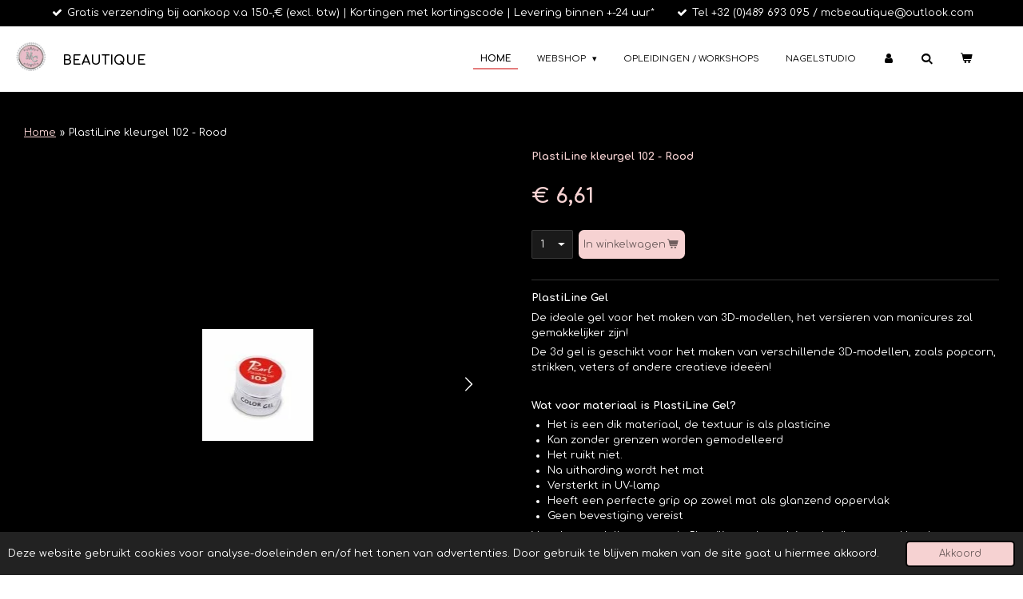

--- FILE ---
content_type: text/html; charset=UTF-8
request_url: https://www.mcbeautique.be/product/3687390/plastiline-kleurgel-102-rood
body_size: 14835
content:
<!DOCTYPE html>
<html lang="nl">
    <head>
        <meta http-equiv="Content-Type" content="text/html; charset=utf-8">
        <meta name="viewport" content="width=device-width, initial-scale=1.0, maximum-scale=5.0">
        <meta http-equiv="X-UA-Compatible" content="IE=edge">
        <link rel="canonical" href="https://www.mcbeautique.be/product/3687390/plastiline-kleurgel-102-rood">
        <link rel="sitemap" type="application/xml" href="https://www.mcbeautique.be/sitemap.xml">
        <meta property="og:title" content="PlastiLine kleurgel 102 - Rood | MC Beautique">
        <meta property="og:url" content="https://www.mcbeautique.be/product/3687390/plastiline-kleurgel-102-rood">
        <base href="https://www.mcbeautique.be/">
        <meta name="description" property="og:description" content="PlastiLine Gel
De ideale gel voor het maken van 3D-modellen, het versieren van manicures zal gemakkelijker zijn!
De 3d gel is geschikt voor het maken van verschillende 3D-modellen, zoals popcorn, strikken, veters of andere creatieve idee&amp;euml;n!
&amp;nbsp;
Wat voor materiaal is PlastiLine Gel?

Het is een dik materiaal, de textuur is als plasticine
Kan zonder grenzen worden gemodelleerd
Het ruikt niet.
Na uitharding wordt het mat
Versterkt in UV-lamp
Heeft een perfecte grip op zowel mat als glanzend oppervlak
Geen bevestiging vereist

Voor het modelleren van de Plastiline gel maak je gebruik van een&amp;nbsp;kleurloze ontvetter(Pearl Cleaner)en voor de vorming gebruik je een siliconen borstel of 3D Penseel
Het is perfect voor beginnende manicuristen, studenten of voor degenen die allergisch zijn voor acryl poeders, of vloeistoffen.
Professioneel advies: Als u twee verschillende tinten van het assortiment plastiline gel combineert, kan u een derde tint bedenken.
Het kan uitgehard worden in de UV-lamp en Led lamp.
Uithardingstijd: UV: 2-3 minuten, LED: 1,5 minuten">
                <script nonce="c1eb1a043032ab4739db1074acd795f5">
            
            window.JOUWWEB = window.JOUWWEB || {};
            window.JOUWWEB.application = window.JOUWWEB.application || {};
            window.JOUWWEB.application = {"backends":[{"domain":"jouwweb.nl","freeDomain":"jouwweb.site"},{"domain":"webador.com","freeDomain":"webadorsite.com"},{"domain":"webador.de","freeDomain":"webadorsite.com"},{"domain":"webador.fr","freeDomain":"webadorsite.com"},{"domain":"webador.es","freeDomain":"webadorsite.com"},{"domain":"webador.it","freeDomain":"webadorsite.com"},{"domain":"jouwweb.be","freeDomain":"jouwweb.site"},{"domain":"webador.ie","freeDomain":"webadorsite.com"},{"domain":"webador.co.uk","freeDomain":"webadorsite.com"},{"domain":"webador.at","freeDomain":"webadorsite.com"},{"domain":"webador.be","freeDomain":"webadorsite.com"},{"domain":"webador.ch","freeDomain":"webadorsite.com"},{"domain":"webador.ch","freeDomain":"webadorsite.com"},{"domain":"webador.mx","freeDomain":"webadorsite.com"},{"domain":"webador.com","freeDomain":"webadorsite.com"},{"domain":"webador.dk","freeDomain":"webadorsite.com"},{"domain":"webador.se","freeDomain":"webadorsite.com"},{"domain":"webador.no","freeDomain":"webadorsite.com"},{"domain":"webador.fi","freeDomain":"webadorsite.com"},{"domain":"webador.ca","freeDomain":"webadorsite.com"},{"domain":"webador.ca","freeDomain":"webadorsite.com"},{"domain":"webador.pl","freeDomain":"webadorsite.com"},{"domain":"webador.com.au","freeDomain":"webadorsite.com"},{"domain":"webador.nz","freeDomain":"webadorsite.com"}],"editorLocale":"nl-BE","editorTimezone":"Europe\/Brussels","editorLanguage":"nl","analytics4TrackingId":"G-E6PZPGE4QM","analyticsDimensions":[],"backendDomain":"www.jouwweb.nl","backendShortDomain":"jouwweb.nl","backendKey":"jouwweb-nl","freeWebsiteDomain":"jouwweb.site","noSsl":false,"build":{"reference":"634afd3"},"linkHostnames":["www.jouwweb.nl","www.webador.com","www.webador.de","www.webador.fr","www.webador.es","www.webador.it","www.jouwweb.be","www.webador.ie","www.webador.co.uk","www.webador.at","www.webador.be","www.webador.ch","fr.webador.ch","www.webador.mx","es.webador.com","www.webador.dk","www.webador.se","www.webador.no","www.webador.fi","www.webador.ca","fr.webador.ca","www.webador.pl","www.webador.com.au","www.webador.nz"],"assetsUrl":"https:\/\/assets.jwwb.nl","loginUrl":"https:\/\/www.jouwweb.nl\/inloggen","publishUrl":"https:\/\/www.jouwweb.nl\/v2\/website\/1672989\/publish-proxy","adminUserOrIp":false,"pricing":{"plans":{"lite":{"amount":"700","currency":"EUR"},"pro":{"amount":"1200","currency":"EUR"},"business":{"amount":"2400","currency":"EUR"}},"yearlyDiscount":{"price":{"amount":"0","currency":"EUR"},"ratio":0,"percent":"0%","discountPrice":{"amount":"0","currency":"EUR"},"termPricePerMonth":{"amount":"0","currency":"EUR"},"termPricePerYear":{"amount":"0","currency":"EUR"}}},"hcUrl":{"add-product-variants":"https:\/\/help.jouwweb.nl\/hc\/nl\/articles\/28594307773201","basic-vs-advanced-shipping":"https:\/\/help.jouwweb.nl\/hc\/nl\/articles\/28594268794257","html-in-head":"https:\/\/help.jouwweb.nl\/hc\/nl\/articles\/28594336422545","link-domain-name":"https:\/\/help.jouwweb.nl\/hc\/nl\/articles\/28594325307409","optimize-for-mobile":"https:\/\/help.jouwweb.nl\/hc\/nl\/articles\/28594312927121","seo":"https:\/\/help.jouwweb.nl\/hc\/nl\/sections\/28507243966737","transfer-domain-name":"https:\/\/help.jouwweb.nl\/hc\/nl\/articles\/28594325232657","website-not-secure":"https:\/\/help.jouwweb.nl\/hc\/nl\/articles\/28594252935825"}};
            window.JOUWWEB.brand = {"type":"jouwweb","name":"JouwWeb","domain":"JouwWeb.nl","supportEmail":"support@jouwweb.nl"};
                    
                window.JOUWWEB = window.JOUWWEB || {};
                window.JOUWWEB.websiteRendering = {"locale":"nl-NL","timezone":"Europe\/Brussels","routes":{"api\/upload\/product-field":"\/_api\/upload\/product-field","checkout\/cart":"\/winkelwagen","payment":"\/bestelling-afronden\/:publicOrderId","payment\/forward":"\/bestelling-afronden\/:publicOrderId\/forward","public-order":"\/bestelling\/:publicOrderId","checkout\/authorize":"\/winkelwagen\/authorize\/:gateway","wishlist":"\/verlanglijst"}};
                                                    window.JOUWWEB.website = {"id":1672989,"locale":"nl-NL","enabled":true,"title":"MC Beautique","hasTitle":true,"roleOfLoggedInUser":null,"ownerLocale":"nl-BE","plan":"business","freeWebsiteDomain":"jouwweb.site","backendKey":"jouwweb-be","currency":"EUR","defaultLocale":"nl-NL","url":"https:\/\/www.mcbeautique.be\/","homepageSegmentId":6261877,"category":"website","isOffline":false,"isPublished":true,"locales":["nl-NL"],"allowed":{"ads":false,"credits":true,"externalLinks":true,"slideshow":true,"customDefaultSlideshow":true,"hostedAlbums":true,"moderators":true,"mailboxQuota":10,"statisticsVisitors":true,"statisticsDetailed":true,"statisticsMonths":-1,"favicon":true,"password":true,"freeDomains":2,"freeMailAccounts":1,"canUseLanguages":false,"fileUpload":true,"legacyFontSize":false,"webshop":true,"products":-1,"imageText":false,"search":true,"audioUpload":true,"videoUpload":5000,"allowDangerousForms":false,"allowHtmlCode":true,"mobileBar":true,"sidebar":true,"poll":false,"allowCustomForms":true,"allowBusinessListing":true,"allowCustomAnalytics":true,"allowAccountingLink":true,"digitalProducts":true,"sitemapElement":false},"mobileBar":{"enabled":true,"theme":"dark","email":{"active":true,"value":"mcbeautique@outlook.com"},"location":{"active":true,"value":"Bredabaan 512, 2170 Antwerpen, Belgi\u00eb"},"phone":{"active":true,"value":"+32495766003"},"whatsapp":{"active":false},"social":{"active":false,"network":"facebook"}},"webshop":{"enabled":true,"currency":"EUR","taxEnabled":true,"taxInclusive":false,"vatDisclaimerVisible":false,"orderNotice":"<p>Indien je speciale wensen hebt kun je deze doorgeven via het Opmerkingen-veld in de laatste stap.<\/p>","orderConfirmation":null,"freeShipping":true,"freeShippingAmount":"150.00","shippingDisclaimerVisible":false,"pickupAllowed":true,"couponAllowed":true,"detailsPageAvailable":true,"socialMediaVisible":true,"termsPage":7153805,"termsPageUrl":"\/algemene-voorwaarden","extraTerms":null,"pricingVisible":true,"orderButtonVisible":true,"shippingAdvanced":false,"shippingAdvancedBackEnd":false,"soldOutVisible":true,"backInStockNotificationEnabled":false,"canAddProducts":true,"nextOrderNumber":2026003,"allowedServicePoints":[],"sendcloudConfigured":false,"sendcloudFallbackPublicKey":"a3d50033a59b4a598f1d7ce7e72aafdf","taxExemptionAllowed":true,"invoiceComment":null,"emptyCartVisible":true,"minimumOrderPrice":null,"productNumbersEnabled":false,"wishlistEnabled":false,"hideTaxOnCart":false},"isTreatedAsWebshop":true};                            window.JOUWWEB.cart = {"products":[],"coupon":null,"shippingCountryCode":null,"shippingChoice":null,"breakdown":[]};                            window.JOUWWEB.scripts = ["website-rendering\/webshop"];                        window.parent.JOUWWEB.colorPalette = window.JOUWWEB.colorPalette;
        </script>
                <title>PlastiLine kleurgel 102 - Rood | MC Beautique</title>
                                            <link href="https://primary.jwwb.nl/public/x/k/q/temp-xududrtezjiweydmusyx/touch-icon-iphone.png?bust=1603290633" rel="apple-touch-icon" sizes="60x60">                                                <link href="https://primary.jwwb.nl/public/x/k/q/temp-xududrtezjiweydmusyx/touch-icon-ipad.png?bust=1603290633" rel="apple-touch-icon" sizes="76x76">                                                <link href="https://primary.jwwb.nl/public/x/k/q/temp-xududrtezjiweydmusyx/touch-icon-iphone-retina.png?bust=1603290633" rel="apple-touch-icon" sizes="120x120">                                                <link href="https://primary.jwwb.nl/public/x/k/q/temp-xududrtezjiweydmusyx/touch-icon-ipad-retina.png?bust=1603290633" rel="apple-touch-icon" sizes="152x152">                                                <link href="https://primary.jwwb.nl/public/x/k/q/temp-xududrtezjiweydmusyx/favicon.png?bust=1603290633" rel="shortcut icon">                                                <link href="https://primary.jwwb.nl/public/x/k/q/temp-xududrtezjiweydmusyx/favicon.png?bust=1603290633" rel="icon">                                        <meta property="og:image" content="https&#x3A;&#x2F;&#x2F;primary.jwwb.nl&#x2F;public&#x2F;x&#x2F;k&#x2F;q&#x2F;temp-xududrtezjiweydmusyx&#x2F;s7rlpi&#x2F;0102.jpg">
                    <meta property="og:image" content="https&#x3A;&#x2F;&#x2F;primary.jwwb.nl&#x2F;public&#x2F;x&#x2F;k&#x2F;q&#x2F;temp-xududrtezjiweydmusyx&#x2F;12zpoq&#x2F;102-1.jpg">
                                    <meta name="twitter:card" content="summary_large_image">
                        <meta property="twitter:image" content="https&#x3A;&#x2F;&#x2F;primary.jwwb.nl&#x2F;public&#x2F;x&#x2F;k&#x2F;q&#x2F;temp-xududrtezjiweydmusyx&#x2F;s7rlpi&#x2F;0102.jpg">
                                                    <script>
document.addEventListener('contextmenu',function(e){e.preventDefault();e.stopPropagation();});
document.addEventListener('copy',function(e){e.preventDefault();e.stopPropagation();});
document.addEventListener('cut',function(e){e.preventDefault();e.stopPropagation();});
</script>
<style>
.jw-album-image img, .jw-element-image img { pointer-events: none; -webkit-touch-callout: none; }
.pswp__share-tooltip .pswp__share--download { display: none; }
</style>                            <script src="https://plausible.io/js/script.manual.js" nonce="c1eb1a043032ab4739db1074acd795f5" data-turbo-track="reload" defer data-domain="shard14.jouwweb.nl"></script>
<link rel="stylesheet" type="text/css" href="https://gfonts.jwwb.nl/css?display=fallback&amp;family=Comfortaa%3A400%2C700%2C400italic%2C700italic" nonce="c1eb1a043032ab4739db1074acd795f5" data-turbo-track="dynamic">
<script src="https://assets.jwwb.nl/assets/build/website-rendering/nl-NL.js?bust=af8dcdef13a1895089e9" nonce="c1eb1a043032ab4739db1074acd795f5" data-turbo-track="reload" defer></script>
<script src="https://assets.jwwb.nl/assets/website-rendering/runtime.4835e39f538d0d17d46f.js?bust=e90f0e79d8291a81b415" nonce="c1eb1a043032ab4739db1074acd795f5" data-turbo-track="reload" defer></script>
<script src="https://assets.jwwb.nl/assets/website-rendering/812.881ee67943804724d5af.js?bust=78ab7ad7d6392c42d317" nonce="c1eb1a043032ab4739db1074acd795f5" data-turbo-track="reload" defer></script>
<script src="https://assets.jwwb.nl/assets/website-rendering/main.a9a7b35cd7f79178d360.js?bust=90b25e3a7431c9c7ef1c" nonce="c1eb1a043032ab4739db1074acd795f5" data-turbo-track="reload" defer></script>
<link rel="preload" href="https://assets.jwwb.nl/assets/website-rendering/styles.c7a2b441bf8d633a2752.css?bust=45105d711e9f45e864c3" as="style">
<link rel="preload" href="https://assets.jwwb.nl/assets/website-rendering/fonts/icons-website-rendering/font/website-rendering.woff2?bust=bd2797014f9452dadc8e" as="font" crossorigin>
<link rel="preconnect" href="https://gfonts.jwwb.nl">
<link rel="stylesheet" type="text/css" href="https://assets.jwwb.nl/assets/website-rendering/styles.c7a2b441bf8d633a2752.css?bust=45105d711e9f45e864c3" nonce="c1eb1a043032ab4739db1074acd795f5" data-turbo-track="dynamic">
<link rel="preconnect" href="https://assets.jwwb.nl">
<link rel="stylesheet" type="text/css" href="https://primary.jwwb.nl/public/x/k/q/temp-xududrtezjiweydmusyx/style.css?bust=1768824240" nonce="c1eb1a043032ab4739db1074acd795f5" data-turbo-track="dynamic">    </head>
    <body
        id="top"
        class="jw-is-no-slideshow jw-header-is-image-text jw-is-segment-product jw-is-frontend jw-is-no-sidebar jw-is-messagebar jw-is-no-touch-device jw-is-no-mobile"
                                    data-jouwweb-page="3687390"
                                                data-jouwweb-segment-id="3687390"
                                                data-jouwweb-segment-type="product"
                                                data-template-threshold="960"
                                                data-template-name="business-banner&#x7C;business-shop"
                            itemscope
        itemtype="https://schema.org/Product"
    >
                                    <meta itemprop="url" content="https://www.mcbeautique.be/product/3687390/plastiline-kleurgel-102-rood">
        <a href="#main-content" class="jw-skip-link">
            Ga direct naar de hoofdinhoud        </a>
        <div class="jw-background"></div>
        <div class="jw-body">
            <div class="jw-mobile-menu jw-mobile-is-text js-mobile-menu">
            <button
            type="button"
            class="jw-mobile-menu__button jw-mobile-toggle"
            aria-label="Open / sluit menu"
        >
            <span class="jw-icon-burger"></span>
        </button>
        <div class="jw-mobile-header jw-mobile-header--image-text">
        <a            class="jw-mobile-header-content"
                            href="/"
                        >
                            <img class="jw-mobile-logo jw-mobile-logo--square" src="https://primary.jwwb.nl/public/x/k/q/temp-xududrtezjiweydmusyx/snb20j/image-299.png?enable-io=true&amp;enable=upscale&amp;height=70" srcset="https://primary.jwwb.nl/public/x/k/q/temp-xududrtezjiweydmusyx/snb20j/image-299.png?enable-io=true&amp;enable=upscale&amp;height=70 1x, https://primary.jwwb.nl/public/x/k/q/temp-xududrtezjiweydmusyx/snb20j/image-299.png?enable-io=true&amp;enable=upscale&amp;height=140&amp;quality=70 2x" alt="MC Beautique" title="MC Beautique">                                        <div class="jw-mobile-text">
                    <span style="display: inline-block; font-size: 16px;"><span style="color: #000000;">Beautique </span></span>                </div>
                    </a>
    </div>

        <a
        href="/winkelwagen"
        class="jw-mobile-menu__button jw-mobile-header-cart"
        aria-label="Bekijk winkelwagen"
    >
        <span class="jw-icon-badge-wrapper">
            <span class="website-rendering-icon-basket" aria-hidden="true"></span>
            <span class="jw-icon-badge hidden" aria-hidden="true"></span>
        </span>
    </a>
    
    </div>
    <div class="jw-mobile-menu-search jw-mobile-menu-search--hidden">
        <form
            action="/zoeken"
            method="get"
            class="jw-mobile-menu-search__box"
        >
            <input
                type="text"
                name="q"
                value=""
                placeholder="Zoeken..."
                class="jw-mobile-menu-search__input"
                aria-label="Zoeken"
            >
            <button type="submit" class="jw-btn jw-btn--style-flat jw-mobile-menu-search__button" aria-label="Zoeken">
                <span class="website-rendering-icon-search" aria-hidden="true"></span>
            </button>
            <button type="button" class="jw-btn jw-btn--style-flat jw-mobile-menu-search__button js-cancel-search" aria-label="Zoekopdracht annuleren">
                <span class="website-rendering-icon-cancel" aria-hidden="true"></span>
            </button>
        </form>
    </div>
            <div class="message-bar message-bar--accent"><div class="message-bar__container"><ul class="message-bar-usps"><li class="message-bar-usps__item"><i class="website-rendering-icon-ok"></i><span>Gratis verzending bij aankoop v.a 150-,€ (excl. btw)  | Kortingen met kortingscode | Levering binnen +-24 uur*</span></li><li class="message-bar-usps__item"><i class="website-rendering-icon-ok"></i><span>Tel +32 (0)489 693 095 / mcbeautique@outlook.com</span></li></ul></div></div><script nonce="c1eb1a043032ab4739db1074acd795f5">
    JOUWWEB.templateConfig = {
        header: {
            mobileSelector: '.jw-mobile-menu',
            updatePusher: function (headerHeight, state) {
                $('.jw-menu-clone').css('top', headerHeight);
            },
        },
    };
</script>
<header class="header-wrap js-topbar-content-container">
    <div class="header">
        <div class="jw-header-logo">
            <div
    id="jw-header-image-container"
    class="jw-header jw-header-image jw-header-image-toggle"
    style="flex-basis: 38px; max-width: 38px; flex-shrink: 1;"
>
            <a href="/">
        <img id="jw-header-image" data-image-id="33493316" srcset="https://primary.jwwb.nl/public/x/k/q/temp-xududrtezjiweydmusyx/snb20j/image-299.png?enable-io=true&amp;width=38 38w, https://primary.jwwb.nl/public/x/k/q/temp-xududrtezjiweydmusyx/snb20j/image-299.png?enable-io=true&amp;width=76 76w" class="jw-header-image" title="MC Beautique" style="max-height: 80px;" sizes="38px" width="38" height="36" intrinsicsize="38.00 x 36.00" alt="MC Beautique">                </a>
    </div>
        <div
    class="jw-header jw-header-title-container jw-header-text jw-header-text-toggle"
    data-stylable="true"
>
    <a        id="jw-header-title"
        class="jw-header-title"
                    href="/"
            >
        <span style="display: inline-block; font-size: 16px;"><span style="color: #000000;">Beautique </span></span>    </a>
</div>
</div>
    </div>
    <nav class="menu jw-menu-copy">
        <ul
    id="jw-menu"
    class="jw-menu jw-menu-horizontal"
            >
            <li
    class="jw-menu-item jw-menu-is-active"
>
        <a        class="jw-menu-link js-active-menu-item"
        href="/"                                            data-page-link-id="6261877"
                            >
                <span class="">
            Home        </span>
            </a>
                </li>
            <li
    class="jw-menu-item jw-menu-has-submenu"
>
        <a        class="jw-menu-link"
        href="/webshop"                                            data-page-link-id="6358170"
                            >
                <span class="">
            Webshop        </span>
                    <span class="jw-arrow jw-arrow-toplevel"></span>
            </a>
                    <ul
            class="jw-submenu"
                    >
                            <li
    class="jw-menu-item jw-menu-has-submenu"
>
        <a        class="jw-menu-link"
        href="/webshop/pearl-nails"                                            data-page-link-id="6394003"
                            >
                <span class="">
            Pearl-Nails        </span>
                    <span class="jw-arrow"></span>
            </a>
                    <ul
            class="jw-submenu"
                    >
                            <li
    class="jw-menu-item jw-menu-has-submenu"
>
        <a        class="jw-menu-link"
        href="/webshop/pearl-nails/gel-acryl"                                            data-page-link-id="6512127"
                            >
                <span class="">
            Gel-Acryl        </span>
                    <span class="jw-arrow"></span>
            </a>
                    <ul
            class="jw-submenu"
                    >
                            <li
    class="jw-menu-item jw-menu-has-submenu"
>
        <a        class="jw-menu-link"
        href="/webshop/pearl-nails/gel-acryl/gel"                                            data-page-link-id="6512178"
                            >
                <span class="">
            Gel        </span>
                    <span class="jw-arrow"></span>
            </a>
                    <ul
            class="jw-submenu"
                    >
                            <li
    class="jw-menu-item"
>
        <a        class="jw-menu-link"
        href="/webshop/pearl-nails/gel-acryl/gel/vloeibare-polygel"                                            data-page-link-id="24202469"
                            >
                <span class="">
            Vloeibare Polygel        </span>
            </a>
                </li>
                    </ul>
        </li>
                            <li
    class="jw-menu-item"
>
        <a        class="jw-menu-link"
        href="/webshop/pearl-nails/gel-acryl/acryl"                                            data-page-link-id="6847045"
                            >
                <span class="">
            Acryl        </span>
            </a>
                </li>
                    </ul>
        </li>
                            <li
    class="jw-menu-item jw-menu-has-submenu"
>
        <a        class="jw-menu-link"
        href="/webshop/pearl-nails/color-gels-gel-polishes-1"                                            data-page-link-id="6847451"
                            >
                <span class="">
            Color Gels &amp; Gel Polishes        </span>
                    <span class="jw-arrow"></span>
            </a>
                    <ul
            class="jw-submenu"
                    >
                            <li
    class="jw-menu-item"
>
        <a        class="jw-menu-link"
        href="/webshop/pearl-nails/color-gels-gel-polishes-1/color-gels-1"                                            data-page-link-id="6847794"
                            >
                <span class="">
            Color Gels        </span>
            </a>
                </li>
                            <li
    class="jw-menu-item jw-menu-has-submenu"
>
        <a        class="jw-menu-link"
        href="/webshop/pearl-nails/color-gels-gel-polishes-1/gel-polishes"                                            data-page-link-id="6847894"
                            >
                <span class="">
            Gel Polishes        </span>
                    <span class="jw-arrow"></span>
            </a>
                    <ul
            class="jw-submenu"
                    >
                            <li
    class="jw-menu-item"
>
        <a        class="jw-menu-link"
        href="/webshop/pearl-nails/color-gels-gel-polishes-1/gel-polishes/allure"                                            data-page-link-id="25739063"
                            >
                <span class="">
            Allure        </span>
            </a>
                </li>
                    </ul>
        </li>
                    </ul>
        </li>
                            <li
    class="jw-menu-item"
>
        <a        class="jw-menu-link"
        href="/webshop/pearl-nails/vloeistoffen"                                            data-page-link-id="6846983"
                            >
                <span class="">
            Vloeistoffen        </span>
            </a>
                </li>
                            <li
    class="jw-menu-item"
>
        <a        class="jw-menu-link"
        href="/webshop/pearl-nails/vijlen-sjablonen-tips"                                            data-page-link-id="6846987"
                            >
                <span class="">
            Vijlen / Sjablonen / Tips        </span>
            </a>
                </li>
                            <li
    class="jw-menu-item"
>
        <a        class="jw-menu-link"
        href="/webshop/pearl-nails/nail-art"                                            data-page-link-id="6846992"
                            >
                <span class="">
            Nail Art        </span>
            </a>
                </li>
                    </ul>
        </li>
                            <li
    class="jw-menu-item jw-menu-has-submenu"
>
        <a        class="jw-menu-link"
        href="/webshop/nolia"                                            data-page-link-id="6497873"
                            >
                <span class="">
            Nolia        </span>
                    <span class="jw-arrow"></span>
            </a>
                    <ul
            class="jw-submenu"
                    >
                            <li
    class="jw-menu-item jw-menu-has-submenu"
>
        <a        class="jw-menu-link"
        href="/webshop/nolia/uv-gels"                                            data-page-link-id="6498096"
                            >
                <span class="">
            UV Gels        </span>
                    <span class="jw-arrow"></span>
            </a>
                    <ul
            class="jw-submenu"
                    >
                            <li
    class="jw-menu-item"
>
        <a        class="jw-menu-link"
        href="/webshop/nolia/uv-gels/builder-gels"                                            data-page-link-id="6394639"
                            >
                <span class="">
            Builder Gels        </span>
            </a>
                </li>
                            <li
    class="jw-menu-item"
>
        <a        class="jw-menu-link"
        href="/webshop/nolia/uv-gels/color-gels"                                            data-page-link-id="6394645"
                            >
                <span class="">
            Color Gels        </span>
            </a>
                </li>
                            <li
    class="jw-menu-item"
>
        <a        class="jw-menu-link"
        href="/webshop/nolia/uv-gels/design-gels"                                            data-page-link-id="6394651"
                            >
                <span class="">
            Design Gels        </span>
            </a>
                </li>
                    </ul>
        </li>
                            <li
    class="jw-menu-item jw-menu-has-submenu"
>
        <a        class="jw-menu-link"
        href="/webshop/nolia/gelpolish-colors"                                            data-page-link-id="6496325"
                            >
                <span class="">
            Gelpolish Colors        </span>
                    <span class="jw-arrow"></span>
            </a>
                    <ul
            class="jw-submenu"
                    >
                            <li
    class="jw-menu-item"
>
        <a        class="jw-menu-link"
        href="/webshop/nolia/gelpolish-colors/pure-opaque-colors"                                            data-page-link-id="6394722"
                            >
                <span class="">
            Pure opaque colors        </span>
            </a>
                </li>
                            <li
    class="jw-menu-item"
>
        <a        class="jw-menu-link"
        href="/webshop/nolia/gelpolish-colors/glimmer-colors"                                            data-page-link-id="6496407"
                            >
                <span class="">
            Glimmer colors        </span>
            </a>
                </li>
                            <li
    class="jw-menu-item"
>
        <a        class="jw-menu-link"
        href="/webshop/nolia/gelpolish-colors/cat-eye-magnetisch"                                            data-page-link-id="6496444"
                            >
                <span class="">
            Cat-Eye, magnetisch        </span>
            </a>
                </li>
                            <li
    class="jw-menu-item"
>
        <a        class="jw-menu-link"
        href="/webshop/nolia/gelpolish-colors/thermo"                                            data-page-link-id="6496459"
                            >
                <span class="">
            Thermo        </span>
            </a>
                </li>
                            <li
    class="jw-menu-item"
>
        <a        class="jw-menu-link"
        href="/webshop/nolia/gelpolish-colors/neon-kleuren"                                            data-page-link-id="7200549"
                            >
                <span class="">
            Neon Kleuren        </span>
            </a>
                </li>
                            <li
    class="jw-menu-item"
>
        <a        class="jw-menu-link"
        href="/webshop/nolia/gelpolish-colors/poppy-seeds"                                            data-page-link-id="7496807"
                            >
                <span class="">
            Poppy Seeds        </span>
            </a>
                </li>
                    </ul>
        </li>
                            <li
    class="jw-menu-item jw-menu-has-submenu"
>
        <a        class="jw-menu-link"
        href="/webshop/nolia/accessoires-en-verbruiksartikelen"                                            data-page-link-id="6394790"
                            >
                <span class="">
            Accessoires en verbruiksartikelen        </span>
                    <span class="jw-arrow"></span>
            </a>
                    <ul
            class="jw-submenu"
                    >
                            <li
    class="jw-menu-item"
>
        <a        class="jw-menu-link"
        href="/webshop/nolia/accessoires-en-verbruiksartikelen/accessoires"                                            data-page-link-id="6422613"
                            >
                <span class="">
            Accessoires        </span>
            </a>
                </li>
                    </ul>
        </li>
                    </ul>
        </li>
                    </ul>
        </li>
            <li
    class="jw-menu-item"
>
        <a        class="jw-menu-link"
        href="/opleidingen-workshops"                                            data-page-link-id="6321133"
                            >
                <span class="">
            Opleidingen / Workshops        </span>
            </a>
                </li>
            <li
    class="jw-menu-item"
>
        <a        class="jw-menu-link"
        href="/nagelstudio"                                            data-page-link-id="6354979"
                            >
                <span class="">
            Nagelstudio        </span>
            </a>
                </li>
            <li
    class="jw-menu-item"
>
        <a        class="jw-menu-link jw-menu-link--icon"
        href="/account"                                                            title="Account"
            >
                                <span class="website-rendering-icon-user"></span>
                            <span class="hidden-desktop-horizontal-menu">
            Account        </span>
            </a>
                </li>
            <li
    class="jw-menu-item jw-menu-search-item"
>
        <button        class="jw-menu-link jw-menu-link--icon jw-text-button"
                                                                    title="Zoeken"
            >
                                <span class="website-rendering-icon-search"></span>
                            <span class="hidden-desktop-horizontal-menu">
            Zoeken        </span>
            </button>
                
            <div class="jw-popover-container jw-popover-container--inline is-hidden">
                <div class="jw-popover-backdrop"></div>
                <div class="jw-popover">
                    <div class="jw-popover__arrow"></div>
                    <div class="jw-popover__content jw-section-white">
                        <form  class="jw-search" action="/zoeken" method="get">
                            
                            <input class="jw-search__input" type="text" name="q" value="" placeholder="Zoeken..." aria-label="Zoeken" >
                            <button class="jw-search__submit" type="submit" aria-label="Zoeken">
                                <span class="website-rendering-icon-search" aria-hidden="true"></span>
                            </button>
                        </form>
                    </div>
                </div>
            </div>
                        </li>
            <li
    class="jw-menu-item js-menu-cart-item "
>
        <a        class="jw-menu-link jw-menu-link--icon"
        href="/winkelwagen"                                                            title="Winkelwagen"
            >
                                    <span class="jw-icon-badge-wrapper">
                        <span class="website-rendering-icon-basket"></span>
                                            <span class="jw-icon-badge hidden">
                    0                </span>
                            <span class="hidden-desktop-horizontal-menu">
            Winkelwagen        </span>
            </a>
                </li>
    
    </ul>

    <script nonce="c1eb1a043032ab4739db1074acd795f5" id="jw-mobile-menu-template" type="text/template">
        <ul id="jw-menu" class="jw-menu jw-menu-horizontal jw-menu-spacing--mobile-bar">
                            <li
    class="jw-menu-item jw-menu-search-item"
>
                
                 <li class="jw-menu-item jw-mobile-menu-search-item">
                    <form class="jw-search" action="/zoeken" method="get">
                        <input class="jw-search__input" type="text" name="q" value="" placeholder="Zoeken..." aria-label="Zoeken">
                        <button class="jw-search__submit" type="submit" aria-label="Zoeken">
                            <span class="website-rendering-icon-search" aria-hidden="true"></span>
                        </button>
                    </form>
                </li>
                        </li>
                            <li
    class="jw-menu-item jw-menu-is-active"
>
        <a        class="jw-menu-link js-active-menu-item"
        href="/"                                            data-page-link-id="6261877"
                            >
                <span class="">
            Home        </span>
            </a>
                </li>
                            <li
    class="jw-menu-item jw-menu-has-submenu"
>
        <a        class="jw-menu-link"
        href="/webshop"                                            data-page-link-id="6358170"
                            >
                <span class="">
            Webshop        </span>
                    <span class="jw-arrow jw-arrow-toplevel"></span>
            </a>
                    <ul
            class="jw-submenu"
                    >
                            <li
    class="jw-menu-item jw-menu-has-submenu"
>
        <a        class="jw-menu-link"
        href="/webshop/pearl-nails"                                            data-page-link-id="6394003"
                            >
                <span class="">
            Pearl-Nails        </span>
                    <span class="jw-arrow"></span>
            </a>
                    <ul
            class="jw-submenu"
                    >
                            <li
    class="jw-menu-item jw-menu-has-submenu"
>
        <a        class="jw-menu-link"
        href="/webshop/pearl-nails/gel-acryl"                                            data-page-link-id="6512127"
                            >
                <span class="">
            Gel-Acryl        </span>
                    <span class="jw-arrow"></span>
            </a>
                    <ul
            class="jw-submenu"
                    >
                            <li
    class="jw-menu-item jw-menu-has-submenu"
>
        <a        class="jw-menu-link"
        href="/webshop/pearl-nails/gel-acryl/gel"                                            data-page-link-id="6512178"
                            >
                <span class="">
            Gel        </span>
                    <span class="jw-arrow"></span>
            </a>
                    <ul
            class="jw-submenu"
                    >
                            <li
    class="jw-menu-item"
>
        <a        class="jw-menu-link"
        href="/webshop/pearl-nails/gel-acryl/gel/vloeibare-polygel"                                            data-page-link-id="24202469"
                            >
                <span class="">
            Vloeibare Polygel        </span>
            </a>
                </li>
                    </ul>
        </li>
                            <li
    class="jw-menu-item"
>
        <a        class="jw-menu-link"
        href="/webshop/pearl-nails/gel-acryl/acryl"                                            data-page-link-id="6847045"
                            >
                <span class="">
            Acryl        </span>
            </a>
                </li>
                    </ul>
        </li>
                            <li
    class="jw-menu-item jw-menu-has-submenu"
>
        <a        class="jw-menu-link"
        href="/webshop/pearl-nails/color-gels-gel-polishes-1"                                            data-page-link-id="6847451"
                            >
                <span class="">
            Color Gels &amp; Gel Polishes        </span>
                    <span class="jw-arrow"></span>
            </a>
                    <ul
            class="jw-submenu"
                    >
                            <li
    class="jw-menu-item"
>
        <a        class="jw-menu-link"
        href="/webshop/pearl-nails/color-gels-gel-polishes-1/color-gels-1"                                            data-page-link-id="6847794"
                            >
                <span class="">
            Color Gels        </span>
            </a>
                </li>
                            <li
    class="jw-menu-item jw-menu-has-submenu"
>
        <a        class="jw-menu-link"
        href="/webshop/pearl-nails/color-gels-gel-polishes-1/gel-polishes"                                            data-page-link-id="6847894"
                            >
                <span class="">
            Gel Polishes        </span>
                    <span class="jw-arrow"></span>
            </a>
                    <ul
            class="jw-submenu"
                    >
                            <li
    class="jw-menu-item"
>
        <a        class="jw-menu-link"
        href="/webshop/pearl-nails/color-gels-gel-polishes-1/gel-polishes/allure"                                            data-page-link-id="25739063"
                            >
                <span class="">
            Allure        </span>
            </a>
                </li>
                    </ul>
        </li>
                    </ul>
        </li>
                            <li
    class="jw-menu-item"
>
        <a        class="jw-menu-link"
        href="/webshop/pearl-nails/vloeistoffen"                                            data-page-link-id="6846983"
                            >
                <span class="">
            Vloeistoffen        </span>
            </a>
                </li>
                            <li
    class="jw-menu-item"
>
        <a        class="jw-menu-link"
        href="/webshop/pearl-nails/vijlen-sjablonen-tips"                                            data-page-link-id="6846987"
                            >
                <span class="">
            Vijlen / Sjablonen / Tips        </span>
            </a>
                </li>
                            <li
    class="jw-menu-item"
>
        <a        class="jw-menu-link"
        href="/webshop/pearl-nails/nail-art"                                            data-page-link-id="6846992"
                            >
                <span class="">
            Nail Art        </span>
            </a>
                </li>
                    </ul>
        </li>
                            <li
    class="jw-menu-item jw-menu-has-submenu"
>
        <a        class="jw-menu-link"
        href="/webshop/nolia"                                            data-page-link-id="6497873"
                            >
                <span class="">
            Nolia        </span>
                    <span class="jw-arrow"></span>
            </a>
                    <ul
            class="jw-submenu"
                    >
                            <li
    class="jw-menu-item jw-menu-has-submenu"
>
        <a        class="jw-menu-link"
        href="/webshop/nolia/uv-gels"                                            data-page-link-id="6498096"
                            >
                <span class="">
            UV Gels        </span>
                    <span class="jw-arrow"></span>
            </a>
                    <ul
            class="jw-submenu"
                    >
                            <li
    class="jw-menu-item"
>
        <a        class="jw-menu-link"
        href="/webshop/nolia/uv-gels/builder-gels"                                            data-page-link-id="6394639"
                            >
                <span class="">
            Builder Gels        </span>
            </a>
                </li>
                            <li
    class="jw-menu-item"
>
        <a        class="jw-menu-link"
        href="/webshop/nolia/uv-gels/color-gels"                                            data-page-link-id="6394645"
                            >
                <span class="">
            Color Gels        </span>
            </a>
                </li>
                            <li
    class="jw-menu-item"
>
        <a        class="jw-menu-link"
        href="/webshop/nolia/uv-gels/design-gels"                                            data-page-link-id="6394651"
                            >
                <span class="">
            Design Gels        </span>
            </a>
                </li>
                    </ul>
        </li>
                            <li
    class="jw-menu-item jw-menu-has-submenu"
>
        <a        class="jw-menu-link"
        href="/webshop/nolia/gelpolish-colors"                                            data-page-link-id="6496325"
                            >
                <span class="">
            Gelpolish Colors        </span>
                    <span class="jw-arrow"></span>
            </a>
                    <ul
            class="jw-submenu"
                    >
                            <li
    class="jw-menu-item"
>
        <a        class="jw-menu-link"
        href="/webshop/nolia/gelpolish-colors/pure-opaque-colors"                                            data-page-link-id="6394722"
                            >
                <span class="">
            Pure opaque colors        </span>
            </a>
                </li>
                            <li
    class="jw-menu-item"
>
        <a        class="jw-menu-link"
        href="/webshop/nolia/gelpolish-colors/glimmer-colors"                                            data-page-link-id="6496407"
                            >
                <span class="">
            Glimmer colors        </span>
            </a>
                </li>
                            <li
    class="jw-menu-item"
>
        <a        class="jw-menu-link"
        href="/webshop/nolia/gelpolish-colors/cat-eye-magnetisch"                                            data-page-link-id="6496444"
                            >
                <span class="">
            Cat-Eye, magnetisch        </span>
            </a>
                </li>
                            <li
    class="jw-menu-item"
>
        <a        class="jw-menu-link"
        href="/webshop/nolia/gelpolish-colors/thermo"                                            data-page-link-id="6496459"
                            >
                <span class="">
            Thermo        </span>
            </a>
                </li>
                            <li
    class="jw-menu-item"
>
        <a        class="jw-menu-link"
        href="/webshop/nolia/gelpolish-colors/neon-kleuren"                                            data-page-link-id="7200549"
                            >
                <span class="">
            Neon Kleuren        </span>
            </a>
                </li>
                            <li
    class="jw-menu-item"
>
        <a        class="jw-menu-link"
        href="/webshop/nolia/gelpolish-colors/poppy-seeds"                                            data-page-link-id="7496807"
                            >
                <span class="">
            Poppy Seeds        </span>
            </a>
                </li>
                    </ul>
        </li>
                            <li
    class="jw-menu-item jw-menu-has-submenu"
>
        <a        class="jw-menu-link"
        href="/webshop/nolia/accessoires-en-verbruiksartikelen"                                            data-page-link-id="6394790"
                            >
                <span class="">
            Accessoires en verbruiksartikelen        </span>
                    <span class="jw-arrow"></span>
            </a>
                    <ul
            class="jw-submenu"
                    >
                            <li
    class="jw-menu-item"
>
        <a        class="jw-menu-link"
        href="/webshop/nolia/accessoires-en-verbruiksartikelen/accessoires"                                            data-page-link-id="6422613"
                            >
                <span class="">
            Accessoires        </span>
            </a>
                </li>
                    </ul>
        </li>
                    </ul>
        </li>
                    </ul>
        </li>
                            <li
    class="jw-menu-item"
>
        <a        class="jw-menu-link"
        href="/opleidingen-workshops"                                            data-page-link-id="6321133"
                            >
                <span class="">
            Opleidingen / Workshops        </span>
            </a>
                </li>
                            <li
    class="jw-menu-item"
>
        <a        class="jw-menu-link"
        href="/nagelstudio"                                            data-page-link-id="6354979"
                            >
                <span class="">
            Nagelstudio        </span>
            </a>
                </li>
                            <li
    class="jw-menu-item"
>
        <a        class="jw-menu-link jw-menu-link--icon"
        href="/account"                                                            title="Account"
            >
                                <span class="website-rendering-icon-user"></span>
                            <span class="hidden-desktop-horizontal-menu">
            Account        </span>
            </a>
                </li>
            
                    </ul>
    </script>
    </nav>
</header>
<div class="main-content">
    
<main id="main-content" class="block-content">
    <div data-section-name="content" class="jw-section jw-section-content jw-responsive">
        <div class="jw-strip jw-strip--default jw-strip--style-color jw-strip--primary jw-strip--color-default jw-strip--padding-start"><div class="jw-strip__content-container"><div class="jw-strip__content jw-responsive">    
                        <nav class="jw-breadcrumbs" aria-label="Kruimelpad"><ol><li><a href="/" class="jw-breadcrumbs__link">Home</a></li><li><span class="jw-breadcrumbs__separator" aria-hidden="true">&raquo;</span><a href="/product/3687390/plastiline-kleurgel-102-rood" class="jw-breadcrumbs__link jw-breadcrumbs__link--current" aria-current="page">PlastiLine kleurgel 102 - Rood</a></li></ol></nav>    <div
        class="product-page js-product-container"
        data-webshop-product="&#x7B;&quot;id&quot;&#x3A;3687390,&quot;title&quot;&#x3A;&quot;PlastiLine&#x20;kleurgel&#x20;102&#x20;-&#x20;Rood&quot;,&quot;url&quot;&#x3A;&quot;&#x5C;&#x2F;product&#x5C;&#x2F;3687390&#x5C;&#x2F;plastiline-kleurgel-102-rood&quot;,&quot;variants&quot;&#x3A;&#x5B;&#x7B;&quot;id&quot;&#x3A;12375316,&quot;stock&quot;&#x3A;7,&quot;limited&quot;&#x3A;true,&quot;propertyValueIds&quot;&#x3A;&#x5B;&#x5D;&#x7D;&#x5D;,&quot;image&quot;&#x3A;&#x7B;&quot;id&quot;&#x3A;38161531,&quot;url&quot;&#x3A;&quot;https&#x3A;&#x5C;&#x2F;&#x5C;&#x2F;primary.jwwb.nl&#x5C;&#x2F;public&#x5C;&#x2F;x&#x5C;&#x2F;k&#x5C;&#x2F;q&#x5C;&#x2F;temp-xududrtezjiweydmusyx&#x5C;&#x2F;0102.jpg&quot;,&quot;width&quot;&#x3A;140,&quot;height&quot;&#x3A;140&#x7D;&#x7D;"
        data-is-detail-view="1"
    >
                <div class="product-page__top">
            <h1 class="product-page__heading" itemprop="name">
                PlastiLine kleurgel 102 - Rood            </h1>
                                </div>
                                <div class="product-page__image-container">
                <div
                    class="image-gallery"
                    role="group"
                    aria-roledescription="carousel"
                    aria-label="Productafbeeldingen"
                >
                    <div class="image-gallery__main">
                        <div
                            class="image-gallery__slides"
                            aria-live="polite"
                            aria-atomic="false"
                        >
                                                                                            <div
                                    class="image-gallery__slide-container"
                                    role="group"
                                    aria-roledescription="slide"
                                    aria-hidden="false"
                                    aria-label="1 van 2"
                                >
                                    <a
                                        class="image-gallery__slide-item"
                                        href="https://primary.jwwb.nl/public/x/k/q/temp-xududrtezjiweydmusyx/s7rlpi/0102.jpg"
                                        data-width="140"
                                        data-height="140"
                                        data-image-id="38161531"
                                        tabindex="0"
                                    >
                                        <div class="image-gallery__slide-image">
                                            <img
                                                                                                    itemprop="image"
                                                    alt="PlastiLine&#x20;kleurgel&#x20;102&#x20;-&#x20;Rood"
                                                                                                src="https://primary.jwwb.nl/public/x/k/q/temp-xududrtezjiweydmusyx/0102.jpg?enable-io=true&enable=upscale&width=600"
                                                srcset="https://primary.jwwb.nl/public/x/k/q/temp-xududrtezjiweydmusyx/s7rlpi/0102.jpg?enable-io=true&width=140 140w"
                                                sizes="(min-width: 960px) 50vw, 100vw"
                                                width="140"
                                                height="140"
                                            >
                                        </div>
                                    </a>
                                </div>
                                                                                            <div
                                    class="image-gallery__slide-container"
                                    role="group"
                                    aria-roledescription="slide"
                                    aria-hidden="true"
                                    aria-label="2 van 2"
                                >
                                    <a
                                        class="image-gallery__slide-item"
                                        href="https://primary.jwwb.nl/public/x/k/q/temp-xududrtezjiweydmusyx/12zpoq/102-1.jpg"
                                        data-width="387"
                                        data-height="387"
                                        data-image-id="38161539"
                                        tabindex="-1"
                                    >
                                        <div class="image-gallery__slide-image">
                                            <img
                                                                                                    alt=""
                                                                                                src="https://primary.jwwb.nl/public/x/k/q/temp-xududrtezjiweydmusyx/102-1.jpg?enable-io=true&enable=upscale&width=600"
                                                srcset="https://primary.jwwb.nl/public/x/k/q/temp-xududrtezjiweydmusyx/12zpoq/102-1.jpg?enable-io=true&width=387 387w"
                                                sizes="(min-width: 960px) 50vw, 100vw"
                                                width="387"
                                                height="387"
                                            >
                                        </div>
                                    </a>
                                </div>
                                                    </div>
                        <div class="image-gallery__controls">
                            <button
                                type="button"
                                class="image-gallery__control image-gallery__control--prev image-gallery__control--disabled"
                                aria-label="Vorige afbeelding"
                            >
                                <span class="website-rendering-icon-left-open-big"></span>
                            </button>
                            <button
                                type="button"
                                class="image-gallery__control image-gallery__control--next"
                                aria-label="Volgende afbeelding"
                            >
                                <span class="website-rendering-icon-right-open-big"></span>
                            </button>
                        </div>
                    </div>
                                            <div
                            class="image-gallery__thumbnails"
                            role="group"
                            aria-label="Kies afbeelding om weer te geven."
                        >
                                                                                            <a
                                    class="image-gallery__thumbnail-item image-gallery__thumbnail-item--active"
                                    role="button"
                                    aria-disabled="true"
                                    aria-label="1 van 2"
                                    href="https://primary.jwwb.nl/public/x/k/q/temp-xududrtezjiweydmusyx/s7rlpi/0102.jpg"
                                    data-image-id="38161531"
                                >
                                    <div class="image-gallery__thumbnail-image">
                                        <img
                                            srcset="https://primary.jwwb.nl/public/x/k/q/temp-xududrtezjiweydmusyx/0102.jpg?enable-io=true&enable=upscale&fit=bounds&width=100&height=100 1x, https://primary.jwwb.nl/public/x/k/q/temp-xududrtezjiweydmusyx/0102.jpg?enable-io=true&enable=upscale&fit=bounds&width=200&height=200 2x"
                                            alt=""
                                            width="100"
                                            height="100"
                                        >
                                    </div>
                                </a>
                                                                                            <a
                                    class="image-gallery__thumbnail-item"
                                    role="button"
                                    aria-disabled="false"
                                    aria-label="2 van 2"
                                    href="https://primary.jwwb.nl/public/x/k/q/temp-xududrtezjiweydmusyx/12zpoq/102-1.jpg"
                                    data-image-id="38161539"
                                >
                                    <div class="image-gallery__thumbnail-image">
                                        <img
                                            srcset="https://primary.jwwb.nl/public/x/k/q/temp-xududrtezjiweydmusyx/102-1.jpg?enable-io=true&enable=upscale&fit=bounds&width=100&height=100 1x, https://primary.jwwb.nl/public/x/k/q/temp-xududrtezjiweydmusyx/102-1.jpg?enable-io=true&enable=upscale&fit=bounds&width=200&height=200 2x"
                                            alt=""
                                            width="100"
                                            height="100"
                                        >
                                    </div>
                                </a>
                                                    </div>
                                    </div>
            </div>
                <div class="product-page__container">
            <div itemprop="offers" itemscope itemtype="https://schema.org/Offer">
                                <meta itemprop="availability" content="https://schema.org/InStock">
                                                        <meta itemprop="price" content="6.61">
                    <meta itemprop="priceCurrency" content="EUR">
                    <div class="product-page__price-container">
                        <div class="product__price js-product-container__price">
                            <span class="product__price__price">€ 6,61</span>
                        </div>
                        <div class="product__free-shipping-motivator js-product-container__free-shipping-motivator"></div>
                    </div>
                                                </div>
                                    <div class="product-page__button-container">
                                    <div
    class="product-quantity-input"
    data-max-shown-quantity="10"
    data-max-quantity="7"
    data-product-variant-id="12375316"
    data-removable="false"
    >
    <label>
        <span class="product-quantity-input__label">
            Aantal        </span>
        <input
            min="1"
            max="7"            value="1"
            class="jw-element-form-input-text product-quantity-input__input"
            type="number"
                    />
        <select
            class="jw-element-form-input-text product-quantity-input__select hidden"
                    >
        </select>
    </label>
    </div>
                                <button
    type="button"
    class="jw-btn product__add-to-cart js-product-container__button jw-btn--size-medium"
    title="In&#x20;winkelwagen"
        >
    <span>In winkelwagen</span>
</button>
                            </div>
            <div class="product-page__button-notice hidden js-product-container__button-notice"></div>
            
                            <div class="product-page__description" itemprop="description">
                                        <p><span><strong>PlastiLine Gel</strong></span></p>
<p><span>De ideale gel voor het maken van 3D-modellen, het versieren van manicures zal gemakkelijker zijn!</span></p>
<p><span>De 3d gel is geschikt voor het maken van verschillende 3D-modellen, zoals popcorn, strikken, veters of andere creatieve idee&euml;n!</span></p>
<p>&nbsp;</p>
<p><span><strong>Wat voor materiaal is PlastiLine Gel?</strong></span></p>
<ul>
<li><span>Het is een dik materiaal, de textuur is als plasticine</span></li>
<li><span>Kan zonder grenzen worden gemodelleerd</span></li>
<li><span>Het ruikt niet.</span></li>
<li><span>Na uitharding wordt het mat</span></li>
<li><span>Versterkt in UV-lamp</span></li>
<li><span>Heeft een perfecte grip op zowel mat als glanzend oppervlak</span></li>
<li><span>Geen bevestiging vereist</span></li>
</ul>
<p><span>Voor het modelleren van de Plastiline gel maak je gebruik van een<span>&nbsp;kleurloze ontvetter(Pearl Cleaner)</span>en voor de vorming gebruik je een siliconen borstel of 3D Penseel</span></p>
<p><span>Het is perfect voor beginnende manicuristen, studenten of voor degenen die allergisch zijn voor acryl poeders, of vloeistoffen.</span></p>
<p><strong><span>Professioneel advies: Als u twee verschillende tinten van het assortiment plastiline gel combineert, kan u een derde tint bedenken.</span></strong></p>
<p><span><span>Het kan uitgehard worden in de UV-lamp en Led lamp.</span></span></p>
<p><span><em>Uithardingstijd: UV: 2-3 minuten, LED: 1,5 minuten</em></span></p>                </div>
                                                    <div class="product-page__social">
                    <div
    id="jw-element-"
    data-jw-element-id=""
        class="jw-tree-node jw-element jw-social-share jw-node-is-first-child jw-node-is-last-child"
>
    <div class="jw-element-social-share" style="text-align: left">
    <div class="share-button-container share-button-container--buttons-mini share-button-container--align-left jw-element-content">
                                                                <a
                    class="share-button share-button--facebook jw-element-social-share-button jw-element-social-share-button-facebook "
                                            href=""
                        data-href-template="http://www.facebook.com/sharer/sharer.php?u=[url]"
                                                            rel="nofollow noopener noreferrer"
                    target="_blank"
                >
                    <span class="share-button__icon website-rendering-icon-facebook"></span>
                    <span class="share-button__label">Delen</span>
                </a>
                                                                            <a
                    class="share-button share-button--twitter jw-element-social-share-button jw-element-social-share-button-twitter "
                                            href=""
                        data-href-template="http://x.com/intent/post?text=[url]"
                                                            rel="nofollow noopener noreferrer"
                    target="_blank"
                >
                    <span class="share-button__icon website-rendering-icon-x-logo"></span>
                    <span class="share-button__label">Deel</span>
                </a>
                                                                            <a
                    class="share-button share-button--linkedin jw-element-social-share-button jw-element-social-share-button-linkedin "
                                            href=""
                        data-href-template="http://www.linkedin.com/shareArticle?mini=true&amp;url=[url]"
                                                            rel="nofollow noopener noreferrer"
                    target="_blank"
                >
                    <span class="share-button__icon website-rendering-icon-linkedin"></span>
                    <span class="share-button__label">Share</span>
                </a>
                                                                                        <a
                    class="share-button share-button--whatsapp jw-element-social-share-button jw-element-social-share-button-whatsapp  share-button--mobile-only"
                                            href=""
                        data-href-template="whatsapp://send?text=[url]"
                                                            rel="nofollow noopener noreferrer"
                    target="_blank"
                >
                    <span class="share-button__icon website-rendering-icon-whatsapp"></span>
                    <span class="share-button__label">Delen</span>
                </a>
                                    </div>
    </div>
</div>                </div>
                    </div>
    </div>

    </div></div></div>
<div class="product-page__content">
    <div
    id="jw-element-110437873"
    data-jw-element-id="110437873"
        class="jw-tree-node jw-element jw-strip-root jw-tree-container jw-responsive jw-node-is-first-child jw-node-is-last-child"
>
    <div
    id="jw-element-346964876"
    data-jw-element-id="346964876"
        class="jw-tree-node jw-element jw-strip jw-tree-container jw-tree-container--empty jw-responsive jw-strip--default jw-strip--style-color jw-strip--color-default jw-strip--padding-both jw-node-is-first-child jw-strip--primary jw-node-is-last-child"
>
    <div class="jw-strip__content-container"><div class="jw-strip__content jw-responsive"></div></div></div></div></div>
            </div>
</main>
    </div>
<footer class="block-footer">
    <div
        data-section-name="footer"
        class="jw-section jw-section-footer jw-responsive"
    >
                <div class="jw-strip jw-strip--default jw-strip--style-color jw-strip--primary jw-strip--color-default jw-strip--padding-both"><div class="jw-strip__content-container"><div class="jw-strip__content jw-responsive">            <div
    id="jw-element-95711833"
    data-jw-element-id="95711833"
        class="jw-tree-node jw-element jw-simple-root jw-tree-container jw-responsive jw-node-is-first-child jw-node-is-last-child"
>
    <div
    id="jw-element-95705837"
    data-jw-element-id="95705837"
        class="jw-tree-node jw-element jw-columns jw-tree-container jw-responsive jw-tree-horizontal jw-columns--mode-flex jw-node-is-first-child jw-node-is-last-child"
>
    <div
    id="jw-element-95705838"
    data-jw-element-id="95705838"
            style="width: 20%"
        class="jw-tree-node jw-element jw-column jw-tree-container jw-responsive jw-node-is-first-child"
>
    <div
    id="jw-element-95705339"
    data-jw-element-id="95705339"
        class="jw-tree-node jw-element jw-image-text jw-node-is-first-child jw-node-is-last-child"
>
    <div class="jw-element-imagetext-text">
            <h2 class="jw-heading-100"><span style="color: #f6d2d2;"><strong>Klantenservice&nbsp;</strong></span></h2>
<p _msthash="692237" _msttexthash="418808"><a data-jwlink-type="page" data-jwlink-identifier="6354979" data-jwlink-title="Nagelstudio" href="/nagelstudio">Contact</a></p>
<p _msthash="692237" _msttexthash="418808"><a data-jwlink-type="page" data-jwlink-identifier="6328207" data-jwlink-title="Veel gestelde vragen" href="/veel-gestelde-vragen">Veel gestelde vragen</a></p>
<p _msthash="692237" _msttexthash="418808"><a data-jwlink-type="page" data-jwlink-identifier="7153805" data-jwlink-title="Algemene voorwaarden" href="/algemene-voorwaarden">Algemene voorwaarden</a></p>
<p _msthash="692237" _msttexthash="418808">&nbsp;</p>    </div>
</div></div><div
    id="jw-element-95705839"
    data-jw-element-id="95705839"
            style="width: 20%"
        class="jw-tree-node jw-element jw-column jw-tree-container jw-responsive"
>
    <div
    id="jw-element-95705840"
    data-jw-element-id="95705840"
        class="jw-tree-node jw-element jw-image-text jw-node-is-first-child jw-node-is-last-child"
>
    <div class="jw-element-imagetext-text">
            <h2 class="jw-heading-100"><span style="color: #f6d2d2;"><strong>Verzending</strong></span></h2>
<p _msthash="477503" _msttexthash="350038"><a data-jwlink-type="page" data-jwlink-identifier="6360327" data-jwlink-title="Verzendgegevens" href="/verzendgegevens">Verzendgegevens</a></p>
<p _msthash="477503" _msttexthash="350038"><a data-jwlink-type="page" data-jwlink-identifier="6360327" data-jwlink-title="Verzendgegevens" href="/verzendgegevens">Levertijd</a></p>    </div>
</div></div><div
    id="jw-element-95706257"
    data-jw-element-id="95706257"
            style="width: 20%"
        class="jw-tree-node jw-element jw-column jw-tree-container jw-responsive"
>
    <div
    id="jw-element-95706259"
    data-jw-element-id="95706259"
        class="jw-tree-node jw-element jw-image-text jw-node-is-first-child jw-node-is-last-child"
>
    <div class="jw-element-imagetext-text">
            <h2 class="jw-heading-100"><span style="color: #f6d2d2;"><strong>Contact Informatie</strong></span></h2>
<p><strong>Email:&nbsp;</strong><a data-jwlink-type="email" data-jwlink-identifier="mcbeautique@outlook.com" data-jwlink-title="mcbeautique@outlook.com" href="mailto:mcbeautique@outlook.com">mcbeautique@outlook.com</a></p>
<p><strong>Openingstijden:</strong></p>
<p><span>Di - Vrij / 10:00 - 18:00 en&nbsp;</span></p>
<p><span>Zat / 10:00 - 14:00</span></p>
<p><span>Ma &amp; Zon &amp; feestdagen gesloten</span></p>    </div>
</div></div><div
    id="jw-element-95707658"
    data-jw-element-id="95707658"
            style="width: 20%"
        class="jw-tree-node jw-element jw-column jw-tree-container jw-responsive jw-columns__node--separator-right"
>
    <div
    id="jw-element-96713664"
    data-jw-element-id="96713664"
        class="jw-tree-node jw-element jw-image-text jw-node-is-first-child"
>
    <div class="jw-element-imagetext-text">
            <h2 class="jw-heading-100"><span style="color: #f6d2d2;"><strong>Adres</strong></span></h2>
<p>Bredabaan 285</p>
<p>2170 Merksem</p>
<p>Belgi&euml;&nbsp;</p>
<p>BE <span>0761.720.115</span></p>
<p>Tel: 0489 693 095</p>
<p>&nbsp;</p>    </div>
</div><div
    id="jw-element-99185761"
    data-jw-element-id="99185761"
        class="jw-tree-node jw-element jw-social-follow jw-node-is-last-child"
>
    <div class="jw-element-social-follow jw-element-social-follow--size-m jw-element-social-follow--style-border jw-element-social-follow--roundness-round"
     style="text-align: center">
    <span class="jw-element-content">
    <a
            href="https://facebook.com/BEAUTIQUENAILS512 "
            target="_blank"
            rel="noopener"
            style="color: #ffffff; border-color: #ffffff"
            class="jw-element-social-follow-profile jw-element-social-follow-profile--medium-facebook"
                    >
            <i class="website-rendering-icon-facebook"></i>
        </a><a
            href="https://instagram.com/mc_beautique_nails_"
            target="_blank"
            rel="noopener"
            style="color: #ffffff; border-color: #ffffff"
            class="jw-element-social-follow-profile jw-element-social-follow-profile--medium-instagram"
                    >
            <i class="website-rendering-icon-instagram"></i>
        </a>    </span>
    </div>
</div></div><div
    id="jw-element-99768531"
    data-jw-element-id="99768531"
            style="width: 20%"
        class="jw-tree-node jw-element jw-column jw-tree-container jw-responsive jw-node-is-last-child"
>
    <div
    id="jw-element-99768559"
    data-jw-element-id="99768559"
        class="jw-tree-node jw-element jw-map jw-node-is-first-child jw-node-is-last-child"
>
        <div class="jw-map-wrapper jw-map--marker-accent">
        <div
            id="jw-map-99768559"
            class="jw-map-div"
            style="min-height: 172px;"
            data-lat="51.2451987"
            data-lng="4.4494230666805"
            data-zoom="13"
            data-controls="1"
            data-location="Bredabaan 512, 2170 Antwerpen, België"
            data-location-lat="51.2451987"
            data-location-lng="4.4467194"
            data-theme="normal"
        ></div>
            </div>
</div></div></div></div>                            <div class="jw-credits clear">
                    <div class="jw-credits-owner">
                        <div id="jw-footer-text">
                            <div class="jw-footer-text-content">
                                &copy; 2021 M.C. Beautique                            </div>
                        </div>
                    </div>
                    <div class="jw-credits-right">
                                                                    </div>
                </div>
                    </div></div></div>    </div>
</footer>
            
<div class="jw-bottom-bar__container">
    </div>
<div class="jw-bottom-bar__spacer">
    </div>

            <div id="jw-variable-loaded" style="display: none;"></div>
            <div id="jw-variable-values" style="display: none;">
                                    <span data-jw-variable-key="background-color" class="jw-variable-value-background-color"></span>
                                    <span data-jw-variable-key="background" class="jw-variable-value-background"></span>
                                    <span data-jw-variable-key="font-family" class="jw-variable-value-font-family"></span>
                                    <span data-jw-variable-key="paragraph-color" class="jw-variable-value-paragraph-color"></span>
                                    <span data-jw-variable-key="paragraph-link-color" class="jw-variable-value-paragraph-link-color"></span>
                                    <span data-jw-variable-key="paragraph-font-size" class="jw-variable-value-paragraph-font-size"></span>
                                    <span data-jw-variable-key="heading-color" class="jw-variable-value-heading-color"></span>
                                    <span data-jw-variable-key="heading-link-color" class="jw-variable-value-heading-link-color"></span>
                                    <span data-jw-variable-key="heading-font-size" class="jw-variable-value-heading-font-size"></span>
                                    <span data-jw-variable-key="heading-font-family" class="jw-variable-value-heading-font-family"></span>
                                    <span data-jw-variable-key="menu-text-color" class="jw-variable-value-menu-text-color"></span>
                                    <span data-jw-variable-key="menu-text-link-color" class="jw-variable-value-menu-text-link-color"></span>
                                    <span data-jw-variable-key="menu-text-font-size" class="jw-variable-value-menu-text-font-size"></span>
                                    <span data-jw-variable-key="menu-font-family" class="jw-variable-value-menu-font-family"></span>
                                    <span data-jw-variable-key="menu-capitalize" class="jw-variable-value-menu-capitalize"></span>
                                    <span data-jw-variable-key="website-size" class="jw-variable-value-website-size"></span>
                                    <span data-jw-variable-key="footer-text-color" class="jw-variable-value-footer-text-color"></span>
                                    <span data-jw-variable-key="footer-text-link-color" class="jw-variable-value-footer-text-link-color"></span>
                                    <span data-jw-variable-key="footer-text-font-size" class="jw-variable-value-footer-text-font-size"></span>
                                    <span data-jw-variable-key="content-color" class="jw-variable-value-content-color"></span>
                                    <span data-jw-variable-key="header-color" class="jw-variable-value-header-color"></span>
                                    <span data-jw-variable-key="accent-color" class="jw-variable-value-accent-color"></span>
                                    <span data-jw-variable-key="footer-color" class="jw-variable-value-footer-color"></span>
                            </div>
        </div>
                            <script nonce="c1eb1a043032ab4739db1074acd795f5" type="application/ld+json">[{"@context":"https:\/\/schema.org","@type":"Organization","url":"https:\/\/www.mcbeautique.be\/","name":"MC Beautique","logo":{"@type":"ImageObject","url":"https:\/\/primary.jwwb.nl\/public\/x\/k\/q\/temp-xududrtezjiweydmusyx\/snb20j\/image-299.png?enable-io=true&enable=upscale&height=60","width":63,"height":60},"email":"mcbeautique@outlook.com","telephone":"+32495766003"}]</script>
                <script nonce="c1eb1a043032ab4739db1074acd795f5">window.JOUWWEB = window.JOUWWEB || {}; window.JOUWWEB.experiment = {"enrollments":{},"defaults":{"only-annual-discount-restart":"3months-50pct","ai-homepage-structures":"on","checkout-shopping-cart-design":"on","ai-page-wizard-ui":"on","payment-cycle-dropdown":"on","trustpilot-checkout":"widget","improved-homepage-structures":"on","landing-remove-free-wording":"on"}};</script>        <script nonce="c1eb1a043032ab4739db1074acd795f5">window.JOUWWEB.scripts.push("website-rendering/message-bar")</script>
<script nonce="c1eb1a043032ab4739db1074acd795f5">
            window.JOUWWEB = window.JOUWWEB || {};
            window.JOUWWEB.cookieConsent = {"theme":"jw","showLink":false,"content":{"message":"Deze website gebruikt cookies voor analyse-doeleinden en\/of het tonen van advertenties. Door gebruik te blijven maken van de site gaat u hiermee akkoord.","dismiss":"Akkoord"},"autoOpen":true,"cookie":{"name":"cookieconsent_status"}};
        </script>
<script nonce="c1eb1a043032ab4739db1074acd795f5">window.plausible = window.plausible || function() { (window.plausible.q = window.plausible.q || []).push(arguments) };plausible('pageview', { props: {website: 1672989 }});</script>                                </body>
</html>
